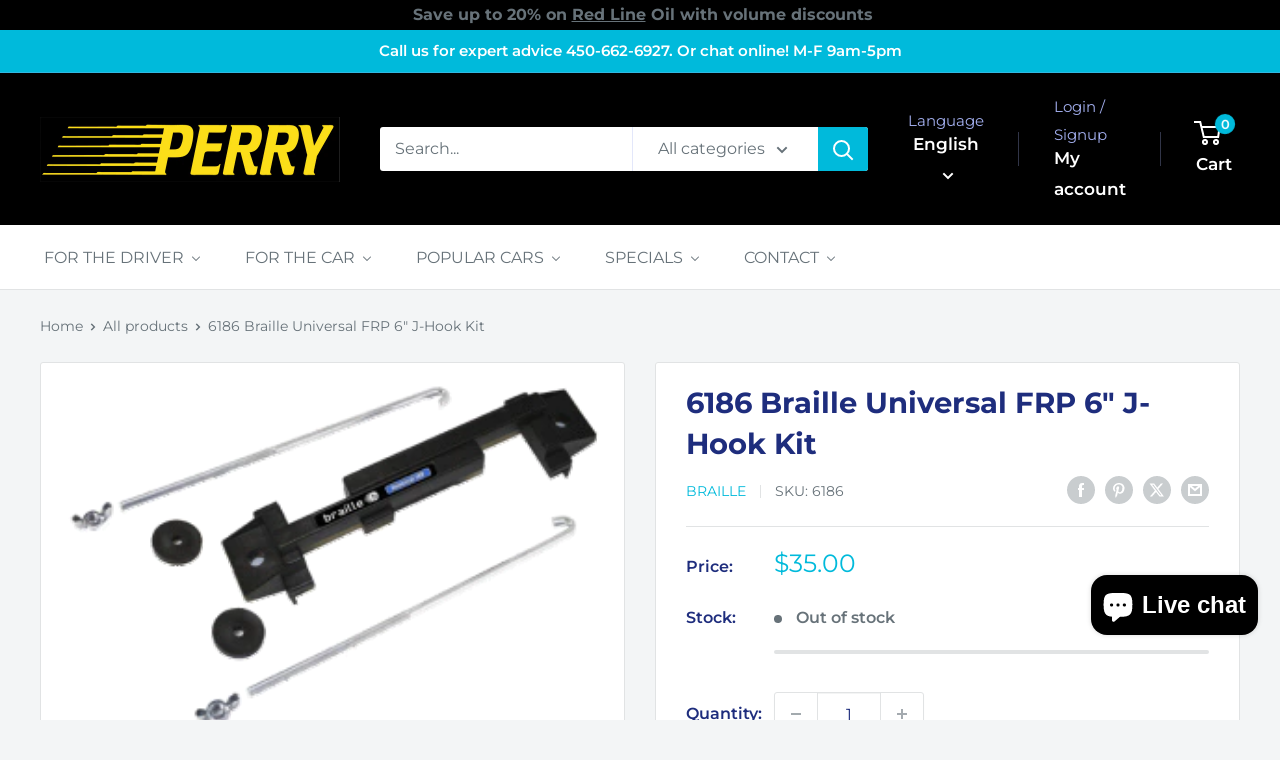

--- FILE ---
content_type: application/javascript; charset=utf-8
request_url: https://searchanise-ef84.kxcdn.com/preload_data.7x0U7y6I5I.js
body_size: 11313
content:
window.Searchanise.preloadedSuggestions=['piloti shoes','alpinestars shoes','stilo helmet','sparco seats','red line','red line oil','zamp helmets','steering wheels','stilo accessories','omp seats','steering wheel','brake fluid','recaro seats','brake pads','sparco seat','booster octane','hans device','nokian tires','bridgestone tires','alpinestars gloves','zamp visor','honda civic','karting suit','karting gloves','stilo visor','hankook rs4','helmet bag','braille battery','fire extinguisher','simpson helmet','brake rotors','redline oil','alpinestars suits','rib protector','karting shoes','racing seats','omp seat','golf r','motul oil','liqui moly','tire gauge','nankang ar-1','racing gloves','racing shoes','mag wheel','quick release','rain light','stilo helmets','schroth harness','race tires','oil filter','wheel spacer','civic si','racing suit','subaru sti','cool shirt','window net','nankang crs','air filter','sparco sprint','clutch kit','fuel cell','hawk brake pads','zamp helmet','air intake','sim racing','mazda miata','lug nuts','race suit','mini helmet','exhaust system','evo x','bell helmet','racing seat','aim solo','snell approved helmets','pfc brake pads','type r','seat bracket','mini cooper','car battery','stoptech brake rotors','stilo intercom','aim solo2','tow strap','civic type r','nitto nt01','subaru wrx','omp gloves','helmet visor','pneus performance','honda fit','seat belt','omp steering','spark plug','sa2020 helmet','tow hook','sparco shoes','brake duct hose','honda s2000','seat mount','honda accord','alpinestars karting','fuel pump','roll bar padding','an fitting','cold air intake','tear off','omp steering wheel','toyo tires','alpinestars balaclava','sparco gloves','red line 75w90','casque snell','neck support','koni shocks','racing balaclava','hood pins','subaru brz','hjc helmet','plastic did','redline mt90','rain suit','lap timer','type r fk8','stilo st5','karting helmets','wheel stud','sway bar','gr corolla','exhaust wrap','gulf 5w40','hawk dtc-60','vibrant performance','brake cleaner','acura tl','tire pressure gauge','hondata flashpro','nissan 350z','focus rs','gear oil','brembo caliper','brake duct','bucket seats','brake line','hans anchor','engine oil','tire pressure','zamp visors','audi a4','castrol srf','falken rt660','scion frs','kill switch','belt harness','driving gloves','pedal set','kart stand','apex arc-8','casque karting','brake calipers','harness bar','hjc visor','motul 300v','bmw e36','racing harness','oil pressure','roll cage','garmin catalyst','nankang ar1','wilwood brake-pads','motul rbf600','audi a3','acura rsx','redline 75w90','goodridge stainless','liqui moly 5w40','mustang gt','recaro pole position','nokian hakkapeliita','stainless steel brake lines','simpson bandit','aim solo2 dl','gear bag','side mount','boost gauge','aem wideband','seat sliders','sparco r100','transpondeur mylaps','for mazdaspeed','wheels 4x100','gift card','roll bar','heat shield','racing helmets','youth helmet','seat belts','racing radio','volkswagen golf','stop tech','air duct','omp shoes','coil spring','karting helmet','water wetter','vp fuel','wilwood pedal','huile moteur','nomex underwear','aim dash','sparco bracket','cool suit','cobb accessport','race seat','mychron5 kart','ap racing','rib support','legacy gt','siege de course','girodisc front','gant karting','motor oil','seat brackets','heat wrap','omp balaclava','bmw e46','bmw e30','focus st','koni yellow','sparco evo','neck restraint','disques frein','miata nb','toyota supra','an fittings','miata na','casque stilo','mini cooper s','fire suit','brake lines','e46 m3','genesis coupe','trac com','toyota echo','side mounts','audi s3','rear spoiler','honda prelude','seat base','acura integra','nankang cr-1','go kart','hawk hp-plus','mitsubishi lancer','aem gauge','race gas','hans accessories','ford focus rs','zamp helmet accessories','racing suits','arp studs','stoptech brake pads','hankook rs4 225-45-15','bmw e90','alpine star shoes','5 point harness','exhaust tip','apex wheels','bucket seat','camaro ss','elastic hip','water bottle','infiniti g37','lowering springs','sparco seat brackets','battery car','alpine star','element fire','75w90 gear','whiteline subaru','brake kit','joes racing','snell sa2020','batteries auto','hoosier tires','youth karting','nissan 370z','lug nut','mazda miata 1990','tear offs','redline oil motorcycle harley','brake rotor','wilwood brake','tire pyrometer','winter tires','top air','carbon fiber','hawk dtc-30','momo steering wheel','subaru legacy','omp suit','sway bars','race shoes','kw coilover kit','wheel studs','differential fluid','arm restraint','stilo wrc','st5 visor','switch panel','nitto nt-01','sparco qrt','wheel nuts','hand brake','hjc h10','nrg seat','volkswagen gti','honda civic si','frs brz','led light','pole position','alfa romeo','75w85 gl-5','lexus is300','d4 atf','hood pin','octane booster','window nets','open face helmet','gas can','mud flap','toyota corolla','ear bud','omp hte-r','wrx sti','fuel jug','kart seat','kart suit','eye bolt','alpine stars','fire system','front disc','my laps','brz brake pad','mitsubishi evo x','helmet snell','wheel bearings','gulf competition oil','red line mtl','stilo st6','neck protector','gulf 5w30','hans posts','ignition coil','ford focus st','cobra seats','toyota mr2','kw v3','racing fuel','mazda 3 brakes','omp wrc','bell visor','kart shoes','fuel pressure','bmw m4','porsche gt3','fuel tank','race quip','maxxis victra rc-1','dba rotors','falken azenis','hoosier r7','350z rotor','power steering','air intake system','subaru impreza','t shirt','control arm','girodisc rotors','head light','15x8 4x100','civic eg','carbon helmet','stilo visors','vp racing','heat protection','ford fiesta st','simpson hybrid','bmw m2','del sol','seat slider','brake pads pfc','transmission oil','sparco suit','smarty cam','air filter k&n','zamp accessories','car cover','karting rain suit','plaquette de frein','sparco seat base','weather tech','aim solo 2','audi s4','sparco steering wheel','zamp rz','race gloves','stilo bag','bmw m3','hankook ventus rs4','pfc wilwood','brake bleed','stilo helmet bag','shift light','fiesta st','honda civic type r','mt lv','kart helmet','sizing chart','720 form ff6','porsche gt4','nissan sentra','cold air','karting suits','p flow','gulf oil','aerocatch hood','link kit','shock absorber','youth gloves','youth suit','smartycam hd','liqui moly 5w30','stilo st5 helmet','brake pad','element e50 fire','ap racing pads','arp arp wheel studs','seat rail','fast fc08','st suspension','disc brake','hawk front rotor','nitto tires','girodisc porsche','tie rod end','motul gear oil','wheels 5x114.3','communication between driver','aim mxm','alpine stars gloves','kart cover','sparco r333','clutch line','zamp shield','audi rs3','race suspension','rsx type-s','toe plates','schroth fhr','dodge ram','size chart','break pad','race suits','helmet accessories','audi tt rs','acura integra 2000','aem x-series','civic si 2008','fast wheel','gr supra','5x100 wheels','d6 atf','seat cushion','master cylinder','veloster n','mirror kit','steering hub','hjc ar-10','race seats','sparco slider','golf r brakes','gtf4 wheels','ate type 200','hondata flashpro civic','suit karting','race fuel','clutch kits','miata brakes','fuel filter','simulator cockpit','pneus été','maxxis rc-1','molecule wash','hawk dtc 60','omp belt','350z brake','wrx sti 2015-2017','arp wheel studs','mychron5 2t','ams oil','go kart stand','bully clutch','hawk pads','fuel line','infiniti g35','tesla model 3','audi tt','drag racing','mag dai','brake kits','kart gloves','6 point harness','carte cadeau','exhaust gasket','brembo brake-pads','dodge viper','chatterbox tandem','omp harness','fia seat','prl downpipe','omp wheel','rollbar padding','steering quick release','g force','spacer kit','balaclava alpinestars','all star','wheel hub','sparco side mount','sparco wheel','zamp fs-9','koni sport','brake hose','power steering fluids','brakes pads','silicone hose','apex arc-8 wheels','falken azenis rt660','omp side mount','sparco gt','toyota celica','sparco bag','solo 2 dl','tesla model 3 performance','helmet visors','miata brake line','eibach springs','zamp spoiler','michelin pilot sport 4s tires','omp first','2010 chevrolet camaro','2014 civic si','infiniti g35 2005','head and neck restraint','aim mxs','snell helmet','helmet sa2020','tire rim','civic si 2015','hans post','integra type r','race wheels','hoosier a7','370z sport','cobra seat','mercedes benz','hyundai genesis coupe','wrc des','brake duct kit','spark plug wires','recaro seat','brake rotors performance','brembo pads','ground control','red line mt-90','rib protector karting','fire extinguisher system','brembo htc 64t','hawk hps','honda del sol','momo steering wheel hub','dba 4000 t3','nankang cr-s','stilo st5fn','brake cooling','huile red line','cobb accessport for subaru','subaru impreza wrx','mitsubishi outlander','bell helmets','motorcycle oil','winter tire','floor jack','yokohama advan','sparco circuit','camber plates','brake bias','open face','blow off','omp helmet','sparco kerb','lithium battery','bremsen pads','snell sa2015','casque simpson','honda civic si 2015','hp plus','liqui moly 10w60','car seats','alpine star glove','brake fluid dot 4','tein flex z','caliper paint','oil hose','valve stem','tow hooks','hybrid s','visiere zamp','pilot sport','camber gauge','omp suits','sparco seat mount','heat tape','torque wrench','mazda rx-8','lucas oil','ceinture de securite','bmw 328i','head restraints','camber kit','4 point seat belts','volvo s60','nomex suit','subaru outback','break in oil','brake caliper kit','hybrid racing','motul 5w40','c8 corvette','brembo brake pads','hawk er-1','k&n oil filters','cooling duct','red line 5w40','civic type r fk8','down pipes','redline gear oil','aim gps','alpinestars bag','zamp air','bmw x3','youth racing shoes','alpinestar gloves','koni civic','visiere st5 stilo','coolshirt system','sparco helmet','arm restraints','civic ek','slick tires','omp pedals','lug nuts wheel','schroth quick','rear rotor','porsche cayman','vw golf','lexus is350','sparco mount','stilo carbon','joes mirror','volkswagen jetta','honda civic si 2013','hub adapter','acura tsx','gulf competition','bump stop','one evo','o2 sensor','dba subaru','master cylinders','disc rotor','hyundai elantra','zamp rz-42y','toyo rr','sparco base','tech 1-k','fuel injectors','tire nankang','eye bolts','volant omp','camber bolt','sizing guide','helmet spoiler','miata brake','brake mini 2015','helmets sa2015','drink bottle','act clutch','omp pedal','whiteline sway bar','kw coilover','mobil oil','snell sa','eg civic','sfi suit','antifreeze coolant','gant automobile','racing helmet','red line 5w30','acura tl 2008 type s','bmw 335i','aim camera','gaming seat','oil 0w20','mylaps tr2','alpinestar shoes','2022 civic si','racing oil','dot 4 brake fluid','elantra n','safety harness','infiniti fx 50','rod end','short air intake','cooling vest','sa2020 helmets','visor sticker','sparco hardware','pressure gauge','omp seat mounting brackets','long acre','wheel spacers','e36 m3','alpinestars underwear','hawk hp plus','red line atf','omp extinguisher','honda civic 2012','bremsen brake pads','casque zamp','car seat','h&r springs','sparco harness','acura rsx type-s','helmet bags','sparco gp','turbo kit','motive products','dei titanium','zamp tear offs','nissan 240sx','cg lock','formula ford','wide band','fast wheels','bmw 335i xdrive','goodyear eagle f1','bilstein stock','seat xl','bc racing','stilo venti','tie rod','engine mount','red line 10w40','racing numbers','radiator hose','subaru forester','fuel cells','anti fog','zamp z-20','infiniti q50','zamp rz-56','lexus is250','go kart suits','simpson shoes','corvette c6','golf r32','cool shirt system','gauge set','rally helmet','top air helmet','gt3 rs','go pro','omp wrc-r','mustang ecoboost','sport cup 2','type r brake rotors','gift cards','pneus courses','conduit air','tr2 transponder','pedal box','air pressure','lumbar cushions','brake caliper','motul rbf660','kmx-9 v2','hawk hp','sti rotor','miata pads','goodridge brake lines','performance friction brake pads','freins honda','red line 40wt','rsx type s','honda civic si 2017','screw kit','driver suits','mk7 gti','honda civic 2000','catalytic converters','sway bar links','brake oil','stilo air','transmission fluid','stilo adapter','ford mustang 2004','prl fk8','karting shoe','wilwood caliper','siege racing','racequip seat','wheel bolts','r32 skyline','banc de course','vw golf r','combinaison karting','toyota 4runner','siège sparco','zamp z20','rotor gti','oil cooling','motorcycle helmets','ap racing caliper','fire ext','kart oil','aem boost gauge','front bumpers','sparco gaming','4 point harness','helmet air','st coilovers','oil cooler','nokian suv','2022 subaru wrx','visor tear-offs','omp glove','power stop','subaru wrx 15','youth shoes','suspension st','gear bags','helmet size chart','camera mount','racing gear','ceinture racing','bmw 135i','2015 civic si','bmw e82','alpinestars suit','subaru sti 2004','honda civic 2005','duct hose','nomex socks','harness pads','sparco glove','hans tether','rail seat','bremsen brake','gant sparco','cat back','alfa 4c','cool shirt pump','braided lines','giro disc','wrc des composite','go pro mount','aim smartycam','bremsen rotors','yokohama advan a052','air gauge','bushing kit','ford ranger','helmet hook','liqui moly 0w20','gants karting','dba 5000 rotors','hawk rotors','honda civic si 2014','buick regal','bmw e92','dei wrap','omp fire','plastic tip','pit board','audi s4 brake','z-21 series 2.5 mm','mr2 spyder','batterie auto','acura tlx','quick release steering','racequip harnesses','visor stilo','protege cotes','a frein','fia belts','prl intercooler','nissan versa','ventus rs4','karting gear','brembo fluid','performance rally','afr gauge','wheel bearing','evo l','e brake','battery chargers','bmw rotors','jeep srt','nokian hakkapeliitta 10','evo xl','stilo radio','alpinestars tech 1-k race v2 karting gloves','alpinestars boots','simpson viper','mazda nc','f87 m2','stilo helmet accessories','hans iii','gants alpinestars','0w30 motor','wheel cover','e92 m3','oil pan','civic si 2006','zamp shields','casque fia','stilo st5 visor','nb miata','evolution x','safety belt','seats fia','oil filters','girodisc gt4','rbf660 racing','vibrant fitting','honda crx','fuel hose','2010 audi a4','seat mounts','steering wheel spacer','performance friction','hawk hps 5.0','synthetic motor oil','end less','fuel can','audi s6','alpine star gloves','seat cover','fast fc04','suzuki sx4','visor cleaner','strut bar','mychron sensor','yokohama tires','motor mount','header wrap','sparco side seat brackets','cross drilled rotor','miata nd','hawk hb521g.800','sparco pro 2000','sparco evo l','mud flaps','longacre drink holder','brake hose duct','hyundai accent','race helmet','redline mt','pro form','abarth brake pads','sparco qrt-r','helmet dryer','drinking system','boost control','na miata','bmw f30','nissan 300zx','filtre à air moteur','omp racing seat','k et n','window net hardware','c5 corvette','civic si 2012','coilover kit','michelin tires','996 turbo brake','cobalt ss','wheels 5x120','pneu nitto','0w40 powersports','rear mirror','rear brakes','civic si 2022','sparco arrow','etrier a frein','flash pro','hid light','aim solo 2 dl','toyota gr corolla','zamp rz-70e','tech-1 k','shoes racing','roll bars','aim cable','sparco miata','simpson visors','civic brakes','red line mt-lv','track set 00493','back pack','redline 20w50','wheel lug nuts','metal jacks','acura ilx','wix oil-filters','track tires','civic si 2017','michelin pilot sport','cayman s','chest protection','horn button','alpinestars kart','methanol injection','led lighting','youth karting gloves','huile gulf','steering wheel hook','sparco evo xl','below off valve','omp underwear','brake valve','tie down','honda civic 2010','simpson visor','center cap','kids suits','oil pump','cage padding','hawk miata','first s','race communication','wilwood rotor','omp ks-3','nissan micra','miata rotor','mitsubishi eclipse','limited slip differentials','filtre a huile','rotor rings','ram mount','scion xb','hawk dtc','gas tank','camaro zl1','crew shoes','racequip pro','sparco seat bracket','lexus gs350','k&n filter','gulf formula g','infiniti q60','life line','nissan gt-r','pfc ring','mazda rotors','will wood disc','card an','omp mount','street tires','stilo hans','pit crew','smartycam camera','fk8 downpipe','pit shoes','axle back','motive power','siege pour','tire bag','seat harness','braided hose','golf ll','racing car','disc pad set','quick fit seat belts','subaru wrx 2017','jeep wrangler','led fog light','st5 gt','cooling fan','wilwood bb sl 7420','stoptech brake line','hawk brake porsche','honda civic 2018','zamp youth','sparco brackets','brembo brake fluid','bridgestone re71r1955015','kw clubsport','oil drain','race box','hawk hb453f.585','brake paint','cooling unit','neck roll','kart race suits','red line 75w85','nissan gtr','wheel nut','sparco steering','v band','civic si 2014','omp first r','race net','dirt bike','2011 scion tc','del light','hankook ventus','first evo','2012 honda civic','racing pedals','plaquettes de freins avant','ford focus','girodisc corvette','air freinage','differential oil','agna brakes','front lip','engine flush','honda civic 2001','air vent','gp tech','black friday deals','seat pad','tableau des tailles','alpine suit','cheek pads','10w40 motorcycle oil','all wheels','10w60 racing','castrol oil','molecule refresh','zamp shoes','2019 had civic si','valve stems','nissan micra cup','bell visors','dodge neon','sti 2004 rotor','tech 1-t','vibrant an','oil temperature','gear shifting','b34368-front bremsen','track day','shock proof','rim tire','xl seat','helmet shield','hans helmet','drain plug','brake light','audi a6','wheel lugs','wix oil filter','hb649g.605 dtc','open hours','coil over','2018 civic si','assembly lube','methanol kit','stop tech rotor','azenis rt660','fog light','combinaison alpinestars','helmet blower','stoptech rotor','sac alpinestars','braided line','cayman s brake pads','arp bolts','st5f gt','co driver light','titanium exhaust wrap','volvo v70','stilo hydration','aem pressure','gt4 harness','hub centric','car helmet','honda civic 2013','led kit','mylaps x2','open face helmets','omp nomex','corvette brake rotor','camaro ss brake pads','steering wheel hub','stilo visor kit','red line d6 atf','mazda rx7','eibach pro kit','race jacket','hans anchors','slotted brake rotors','hawk hb110','girodisc rotor','tein endurapro','schuberth sp1','red seat','visor sun strip sticker','lower control arm','bridgestone potenza','omp hte','protege cou','omp technica','primary oil','volant sparco','pit shoe','lumbar support','pneus d\'hiver','intercom stilo','sandwich plate','mk7 golf r','radiator fan','sparco belt','kw spring','volvo c30','tire valve','karting youth suit','visière casque zamp','driving shoe','stilo top air','omp bracket','gtf4 wheels 15x8 et28 4x100','helmet simpson','decals set','miata nd brake','pontiac g8','brz rotor','hjc shield','bmw wheel','redline transmission oil','ride tech','honda pilot','subaru wrx 2011','75w90 gl-5 gear oil','snell m2020','solo dl','helmet cleaners','ford escape','stilo trophy','rear view','lug bolt','2010 chevrolet cobalt ss','aim solo dl','goodridge civic','bmw z4 brake','pfc pads','omp one evo','clutch wrx','am soil','stilo cable','end links','aim sensor','schuberth visor','subaru wrx 2010','seat hardware','miata rear pad','miata coilover','jetta tdi','roll cages padding','access port','car radio','toe plate','brake bleeder','radiator cap','nissan 350z 03-08','braille i34','water pump','duct tape','ribs protector','e90 bmw','sparco sprint l','sim racing seat','st5 carbon','turbo for honda civic','motul 75w140','wheel caps','wilwood pads','frs rotors','porsche 944 turbo','nokian r3','mercedes amg','cagoule nomex','audi q5','super cool','toyota tundra','tech 1k','dai mag','acura integra 1998','master kill switch','seat covers','an hose','brake line miata','f1 helmet','karting balaclava','cobra nogaro','brake disc','bearing de roue','ford focus st 2014','seat seat','disc brakes','radio kit','audi sq','honda accord 2005','toyota yaris','race sense','filtre huile','snow performance','toyota tacoma','zamp rz-62','hawk talon','pfc gt4','t shirts','rotor porsche','omp socks','ek civic','red line shockproof','motor oil red line','youth karting suits','fc04 wheels','head set','potenza re-71r','carbon seat','oxygen sensor','large suit','composite helmet','omp rt','arp head stud kit','auto racing shoes','seat pads','helmet visor for zamp','battery mount','brz frs','hte-r xl','porsche 968 front','370z rotor','dodge charger','jetta gli 2004','exhaust header','kia stinger','kart shoe','pfc brake pad','seat sparco','subaru wrx 2019','entree frein','sparco sliders','oil 5w40','chain lube','visiere casque','kids helmet','mazda brake','mechanics gloves','civic si 2020','mychron5 1t','brakes for subaru','brake rotors cadillac','red line 5w50','carry on','pfc rotor','suit sizing','2000 honda civic','support pour','2006 corvette z06 rotor','vacuum hose','miata brake pads','aim mxl2','red line 5w20','lightweight shockproof','mufflers borla','brake civic si 2011','kia optima','hydraulic jacks','civic type r rotor','solo2 dl','recaro profi spg','corvette c8','k tuner','simpson helmets','engine mounts','aem fuel pump','neck collar','grand caravan','hte r','arp stud','lancer ralliart','crew helmet','cagoule karting','back support','rz-36 helmet','air pressure gauge','ignition switch','land rover','brake bleed bottle','banc de courses','brz brake pads','full containment seats','stilo zero','honda type r','omp seat bracket','stilo hose','fuel stabilizer','cool box','omp champ r','omp kart','bmw x1','aim gps08','subaru rotors','miata clutch','csf radiator','rotor honda','st5 fn','formula g','gp race','bump stops','karting rib protection','ring ro','infiniti qx70','alpine stars suit','durango rt','steering spacer','bmw rotor','brake lubricant','civic sir','schroth belt hardware','aem boost','shock oil','eagle f1 supercar','charge pipe','porsche 718 brakes','mufflers civic','auto racing','fluid pump','chevrolet cruze','omp rs-pt2','karting glove','sparco rail','stilo des','kia forte','rain gloves','nissan versa 2008','clutch toyota','race tech','stilo st5f','oil 5w30','super tech','ear plug','2008 subaru wrx','tail light','sparco rev','omp ks','lance stroll','sparco tow','gti mk7','nascar to','digital tire gauge','hub ring','youth helmets','mx-5 miata','pfc disc','bmw 135i pads','pagid brake pads','support montage','st6 visor','catch can','civic disc brake','720 form 18x8.5','alpinestar socks','bracket seat','communication between','k pole','ate brake','honda crv','red line kart','hawk blue','evo l qrt','stilo electronics','visiere simpson','karting rib','honda si','huile transmission','break pads','waterproof gloves','heel plate','cts v 2009','cv joint','stilo open face','sprint seat','tire inflator','stilo st4','veloster turbo','audi s7','sparco seat rail','seat side mounts','world championship','mazda protege','extincteur course','centric rotors','break in','omp one','2017 focus rs','mini helmets','seat rails','element mount','auto racing suit','golf gti','chaussures racing','pedal assembly','motec c125','corvette c5','honda civic 2009','battery charger','super charger','gtf4 wheels 15x8 4x100','fuel sensor','10w30 oil','subaru outback 2013','single mass flywheel','nuts colour','stilo headset','red line mt-85','ground control civic','longacre camber','nissan z','aim mount','simpson bag','alpinestars stella','air filters','alfa romeo rotor','sparco evolve','volkswagen tdi','rotors and pads','st coilover','stilo cmr','ac hydraulic','free shipping','civic si 2013','aim mxl','rz-65d carbon','wheel adapters','hb530w 570 hawk','kart suits','sentra spec v','hawk performance','pit-crew needs','girodisc sti','simulator seat','blow off valve','line lock','seat kit','hasz20 shield','performance plus','motul gear 300','youth rib protection','hawk wilwood','sparco side mounts','clubman 2x2','hans hybrid','visor zamp','kia sorento','g37 sport','links kit','hoosier race','torque wrenches','nitto nt','recaro spg','10 an fitting','15w50 racing','simpson hybrid s','caster camber gauge','roll bar mount','corvette rotor','ear muffs','civic si brake','m2 competition','de roues','evo x brake rotor','tech 1 kx','tech 1 zx','miata brake lines','pfc pad','toyota rav4 2015 le','huile pour moto','stilo communication','recaro be','ford explorer','potenza re-71rs','suspension oil','shelby gt500','lancer evolution gsr','maxxis victra','sa2025 zamp','disque frein nissan','power slot','audi rotors','be golf','for car','carrera s','sub seat bracket','honda civic si 2008','supra brake rotors','brz brembo','honda civic 2016','gear-oil 75w140','base seat','wheel bolt','fuel lines','racing suit layer','track set','alpine stars shoes','sparco side brackets','audi allroad','girodisc bmw','whiteline brz','bmw z4','nitto inventory','turbo inlet','redline oil motorcycle oil','z-20 visor','continental extremecontact','car helmet\'s','rx brake pads','mk6 gti','micra cup','manual transmission fluid','roux helmet','upper control arm','nissan maxima','lexus is 350','fire omp','race boots','aim strada','discount code','disques stoptech bmw','cayman s cayman s brake pads','seat padding','red line oil 40wt','arp wheel','sa helmet','type r civic','infiniti brakes','gt4 girodisc','mazda 3 rotors','camaro ss 2014','pyrometer probe','front rotor','alpinestars v2','omp trs','aero wheels','audi rs5','zamp vent','brake hoses','tires winter','tinted visor','carbon carbon','sparco suits','h10 visor','helmet case','hawk rotor','toyota yaris 2007','infiniti g37 ipl','camaro 1le','honda civic 2007','brake dust','helmet cleaner','vehicle scale','racing tire','nissan frontier','brake ducts','seat insert','corvette c7','tire rack','rally wheels','imsa cable','tire temperature','audi a4 brakes','chest protector','top plate','caster gauge','20w50 motorcycle','fuel cleaner','subaru wrx 2013','kids karting helmet','sparco side','tech 1 start','sparco balaclava','omp slider','recaro pole','girodisc camaro','miata nc','subaru forester 2014','race wheel','kx v2','helmet karting','civic si 2010','casque hans','brake temperature','oil cap','redline shock','koni str.t','stilo tear off','miata wheel','lucas octane','honda fit kit','lancer evolution','supercar 3r','red line motorcycle','brake bleeds','omp corsica','hawk pads civic','subaru forester brakes','subaru wrx sti','cmr2016 helmet','turbo shield','hb432b.661 hawk hps 5.0 brake pads','pfc rotors','good year','brembo gt','s2000 rotors','clutch lancer','heat sleeve','stilo spoiler','helmet open face','sac pour casque','hans adjustable','braille g30','for corvette','exhaust clamp','civic do 2020','performance tires','2014 audi quattro','aim mychron','dodge ram front brakes','stilo mini','acura nsx','omp cushion','momo steering','side brackets','air hose','girodisc m3','volvo xc70','grid q','champ r','fender flares','aim cam','bfgoodrich winter','goodridge subaru','coolant performance','golf r 2018','subaru sti 2013','reclined seats','fire hawk','75w85 gl-4','karting seat','casque rally','racing line','red lin','miata pad','stilo kart','sparco shoe','corvette brake','toe hook','top air helmets','brake pedal','oil can','dei ht silicone coating','honda civic 1990','mr toyota','stilo tearoff','dodge durango','power bleeder','brake pads sti','top air vent','sti hawk','infiniti fx50','rib vest','tire tool','lignes de frein','helmet shield\'s','filtre à air','pro charge','cobb golf r','red line grease','visor strip','subaru impreza 2010','gmc canyon','karting neck-support','racing boots','bidon essence','6 point harnesses','b31625-front bremsen','brake wrx 2015','rear camber arm','koni sport civic','omp quick release','driving shoes','wheel cap','nokian hakkapeliita r3','kart tire','frein brz','redline 10w30','ctek charger','cadillac cts','2011 civic si','belt pads','huile a moteur','stilo mini helmet','stilo water','fuel gauge','mufflers catback','sway bar bushings','air flow','wheels stud','communication cable','bottom mount hardware kit 50001','omp ars','suit race','braille batteries','gp tech v3','redline power','air compressed','pression pneu','omp eb 671','dg-30 intercom','chaussures de karting','toyota tercel','mat wheels','honda civic brake','pro adv','all season','produit karting','porsche 944 brake pad','aim pressure sensors','stud kit','rear spoiler rz-62','nankang tires','tech-1 z v2','suit omp','racing tape','cut out','75w80 gl-4','trophy des','rain shoes','evans waterless','2t oil','profi ii','hydraulic brake','ear cups','dodge dakota','prl motorsports','x series','pole position be','sparco seat base e90','foam products','rain tire','hawk wilwood pad','valve cover','zamp carbon','karting oil','test pipe','helmet skirt','sparco r100 vinyl','has port','dirt helmet','bleed bottle','zl1 rotors','exedy honda','et street r','zamp airflow','sparco evo l qrt','civic si 2011','omp first-s','cobra rs','summer tires','exhaust tips','sabelt racing','sparco cushion','miata sport','pelto intercom','visor strip sticker','brake discs','os 10 suit','toyota matrix','motul brake fluid','gloves youth','2015 mini cooper','racequip seat brackets','seat fia','brake acura rsx','subaru legacy 2009','side bracket','aileron arrière','safety net','racing electronics','batterie li','helmet net','still helmet','forester 2014 xt','cobra suzuka','flash tuners','flex a','simpson hybrid sport','hyundai santa fe','x pipe','stop and go','break oil','hub omp','anchor post','agm battery','schroth harness gt3','sprint l','gulf brake-fluid','bmw 440i','koni race','seat pour','head and neck','synthetic oil','aim evo','battery life','audi a6 brake pads','disque mustang','continental extremecontact force','castrol brake fluid','roues acier','hans tethers','camaro ss 2014 brakes','disc integra','stilo cables','civic si 2009','scion tc','pfc brakes','twin-tube shocks','helmet communication','sti brake pad','wheels studs','acura el','shr flex','e46 bmw','power steering fluid','american racing','silicone coating','oil filter tool','k run','wilwood bb sl','sparco pro','omp quick','motion pro','sparco hub','quick fit pro','toyota rav4','2007 honda accord brakes','sim rig','audi rs 5','honda civic si 2010','lapping ase','low profile','seat mounting','aim mxg','auto meter','zamp hans','air tanks','pfc bmw','coil pack','hawk brake fluid','catback exhaust','rear disc brake rotor','micro de casque','brakes pads nissan versa 2008','h and r','blue suits youth','red line gear','helmet zamp','first r','supra twin turbo rotor','2009 civic si','gulf racing','gt3 harness','trofeo r','viper simpson','sparco seat sliders','koni miata','gants karting omp','brake clean','gas cap','redline motorcycle','big brake kit','kart balaclava','pilot sport 2','cmr helmet','air oil','head restraint','miata hawk','wilwood pad','proportioning valve','nokian r5','sp shoes','porsche rotor','lumbar cushion','batterie au lithium','suspension kit','red line 20w50','b54188-front bremsen','oil pressure sensor','rz-58 helmet','strut front','driver shoes','exedy clutch-kits','18x10 wheels','ford mustang','sparco grid','sparco seat hardware kit','apex arc 8','racing glove','bell karting helmet','carbon fibre helmet','evo ii','simpson hans','turn plate','c6 brakes','aero kit','ford edge sport','karting underwear','civic si 2018','heat mat','seat back','sparco base bmw','schroth quickfit','civic si 08','casque sa2025','911 turbo s','brake line kits','acura integra rotors','koni yellow integra','safety collar','camaro ss rotor','honda fit brake','liqui moly fully','volkswagen golf brake pads','s’est xl','cayman base','civic brake','nissan pathfinder','brake pads sti 2009','disque frein subaru','disques frein challenger','red suits','civic si hawk','rotor audi tt rs','race suit with','halo p1','cooper rotor','bmw 330 brake','casque course','720 form ff13','red line 10wt','an 10 fittings','meta road','helmet sizing','brz pads','omp karting','sparco carbon','jetta 1.8t','tire for','honda civic si 2015 brake pads','miata seat','zamp screw','alpinestars glove','stainless steel','foot plate','sparco grid q','michelin pilot sport cup 2','b31584-front bremsen','porsche boxster s 2001','nokian r5 ev','chin spoiler','extreme contact','data hub'];

--- FILE ---
content_type: text/javascript;charset=UTF-8
request_url: https://searchserverapi.com/recommendations?api_key=7x0U7y6I5I&recommendation_widget_key=6R2P4C5V9N1N6T3&request_page=product&product_ids=1258962059307&recommendation_collection=&output=jsonp&callback=jQuery37109019639735523934_1769847230791&_=1769847230792
body_size: -32
content:
jQuery37109019639735523934_1769847230791({"error":"NO_PRODUCTS"});

--- FILE ---
content_type: text/javascript
request_url: https://perryautolaval.com/cdn/shop/t/48/assets/custom.js?v=102476495355921946141743597115
body_size: -688
content:
//# sourceMappingURL=/cdn/shop/t/48/assets/custom.js.map?v=102476495355921946141743597115
